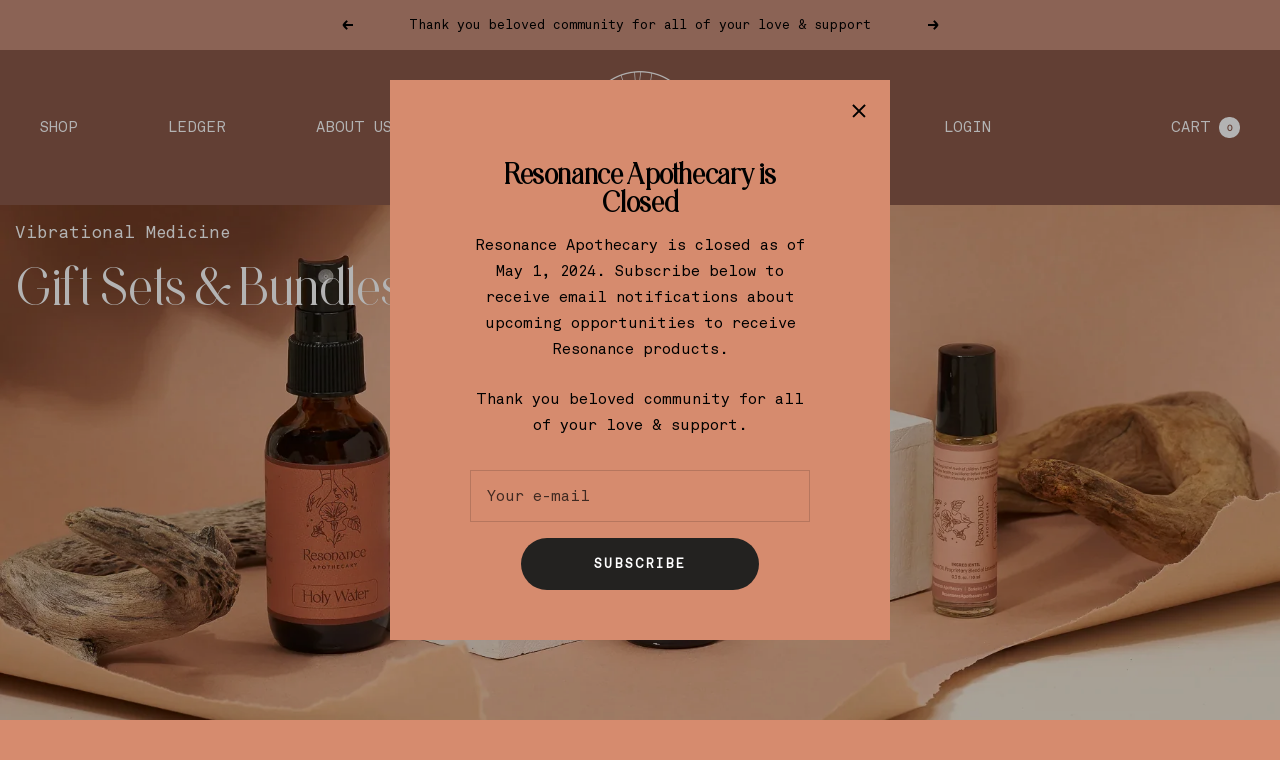

--- FILE ---
content_type: text/css
request_url: https://resonanceapothecary.com/cdn/shop/t/16/assets/pagefly.a5e13a52.css?v=95786931878191073701680895279
body_size: 1691
content:
.gSDTKq i,.jqVlef i{margin-right:5px}.dXaPNW,.gSDTKq,.goUHcm,.kHlsvN{position:relative}.gSDTKq{width:100%;height:auto;text-align:left;outline:0;display:block}.gSDTKq[data-active=true] .pfa-arrow:not(.pfa-minus){-webkit-transform:translateY(-50%) rotate(90deg);-ms-transform:translateY(-50%) rotate(90deg);transform:translateY(-50%) rotate(90deg)}.ewKYhD{padding:15px}.pchuW>div>button>.pfa-arrow{position:absolute;right:10px;top:50%;-webkit-transform:translateY(-50%);-ms-transform:translateY(-50%);transform:translateY(-50%);font-size:inherit}.eXakQB{--pf-sample-color:#5d6b82;--pf-border-color:#d1d5db;opacity:1!important}.jqVlef i{vertical-align:middle}.dXaPNW{display:inline-block;max-width:100%}.dXaPNW img{width:100%;height:100%;border-radius:inherit}.goUHcm:empty{display:initial}.kHlsvN{padding:20px 0}.emERXo>span:last-child{line-height:inherit;display:block;margin-right:0!important}@media all{.__pf_4TpScXLS .pf-3_{padding:0 0 650px;text-align:center;margin-top:0;background-attachment:fixed;background-image:url("/cdn/shop/t/6/assets/ra_september_12--edited-1665031839506.jpg?v=1665031842");background-position:center bottom;background-size:cover;background-repeat:no-repeat}.__pf_4TpScXLS .pf-5_{text-align:left;margin-bottom:0}.__pf_4TpScXLS .pf-6_{font-size:17px;color:#fff;margin-bottom:15px;margin-top:0;line-height:1.5em}.__pf_4TpScXLS .pf-9_{font-size:44px;color:#fff;font-family:"Averia Serif Libre";font-weight:400;margin-bottom:2px;margin-top:0;line-height:1.2em;text-align:left;background-position:left bottom}.__pf_4TpScXLS .pf-12_{background-color:#d68b6f;padding:20px 20px 70px}.__pf_4TpScXLS .pf-102_,.__pf_4TpScXLS .pf-112_,.__pf_4TpScXLS .pf-15_,.__pf_4TpScXLS .pf-38_,.__pf_4TpScXLS .pf-48_,.__pf_4TpScXLS .pf-61_,.__pf_4TpScXLS .pf-71_,.__pf_4TpScXLS .pf-81_,.__pf_4TpScXLS .pf-92_{width:100%;height:auto}.__pf_4TpScXLS .pf-103_ [data-pf-type="Accordion.Header"],.__pf_4TpScXLS .pf-113_ [data-pf-type="Accordion.Header"],.__pf_4TpScXLS .pf-18_ [data-pf-type="Accordion.Header"],.__pf_4TpScXLS .pf-29_ [data-pf-type="Accordion.Header"],.__pf_4TpScXLS .pf-39_ [data-pf-type="Accordion.Header"],.__pf_4TpScXLS .pf-49_ [data-pf-type="Accordion.Header"],.__pf_4TpScXLS .pf-62_ [data-pf-type="Accordion.Header"],.__pf_4TpScXLS .pf-72_ [data-pf-type="Accordion.Header"],.__pf_4TpScXLS .pf-82_ [data-pf-type="Accordion.Header"],.__pf_4TpScXLS .pf-93_ [data-pf-type="Accordion.Header"]{border-style:solid;border-width:0 0 1px;border-color:#ebebeb #ebebeb #232220;padding:10px 15px 10px 0;background:#d68b6f;margin-top:15px;font-size:18px;letter-spacing:1px;color:#232220}.__pf_4TpScXLS .pf-107_,.__pf_4TpScXLS .pf-117_,.__pf_4TpScXLS .pf-22_,.__pf_4TpScXLS .pf-43_,.__pf_4TpScXLS .pf-53_,.__pf_4TpScXLS .pf-66_,.__pf_4TpScXLS .pf-76_,.__pf_4TpScXLS .pf-86_,.__pf_4TpScXLS .pf-97_{padding-left:0}.__pf_4TpScXLS .pf-108_,.__pf_4TpScXLS .pf-118_,.__pf_4TpScXLS .pf-23_,.__pf_4TpScXLS .pf-44_,.__pf_4TpScXLS .pf-54_,.__pf_4TpScXLS .pf-67_,.__pf_4TpScXLS .pf-77_,.__pf_4TpScXLS .pf-87_,.__pf_4TpScXLS .pf-98_{text-align:left;margin-bottom:25px;font-size:12px;margin-top:0;color:#232220}.__pf_4TpScXLS .pf-101_,.__pf_4TpScXLS .pf-60_,.__pf_4TpScXLS .pf-70_,.__pf_4TpScXLS .pf-91_{text-align:center}.__pf_4TpScXLS .pf-102_>img,.__pf_4TpScXLS .pf-112_>img,.__pf_4TpScXLS .pf-15_>img,.__pf_4TpScXLS .pf-38_>img,.__pf_4TpScXLS .pf-48_>img,.__pf_4TpScXLS .pf-61_>img,.__pf_4TpScXLS .pf-71_>img,.__pf_4TpScXLS .pf-81_>img,.__pf_4TpScXLS .pf-92_>img{height:auto}}@media (min-width:1025px) and (max-width:1199px){.__pf_4TpScXLS .pf-102_>img,.__pf_4TpScXLS .pf-112_>img,.__pf_4TpScXLS .pf-15_>img,.__pf_4TpScXLS .pf-38_>img,.__pf_4TpScXLS .pf-48_>img,.__pf_4TpScXLS .pf-61_>img,.__pf_4TpScXLS .pf-71_>img,.__pf_4TpScXLS .pf-81_>img,.__pf_4TpScXLS .pf-92_>img{height:auto}.__pf_4TpScXLS .pf-6_{line-height:1.69em;font-family:Roboto;font-weight:400;margin-bottom:20px;font-size:15px}.__pf_4TpScXLS .pf-9_{font-family:"Averia Serif Libre";font-size:38px}.__pf_4TpScXLS .pf-3_{padding-top:350px;padding-bottom:40px}.__pf_4TpScXLS .pf-102_,.__pf_4TpScXLS .pf-112_,.__pf_4TpScXLS .pf-15_,.__pf_4TpScXLS .pf-38_,.__pf_4TpScXLS .pf-48_,.__pf_4TpScXLS .pf-61_,.__pf_4TpScXLS .pf-71_,.__pf_4TpScXLS .pf-81_,.__pf_4TpScXLS .pf-92_{width:100%;height:auto}.__pf_4TpScXLS .pf-12_{padding-left:100px;padding-right:100px;padding-bottom:50px}}@media (min-width:768px) and (max-width:1024px){.__pf_4TpScXLS .pf-102_>img,.__pf_4TpScXLS .pf-112_>img,.__pf_4TpScXLS .pf-15_>img,.__pf_4TpScXLS .pf-38_>img,.__pf_4TpScXLS .pf-48_>img,.__pf_4TpScXLS .pf-61_>img,.__pf_4TpScXLS .pf-71_>img,.__pf_4TpScXLS .pf-81_>img,.__pf_4TpScXLS .pf-92_>img{height:auto}.__pf_4TpScXLS .pf-6_{font-size:13px;line-height:1.06em;margin-bottom:20px}.__pf_4TpScXLS .pf-9_{font-size:25px}.__pf_4TpScXLS .pf-3_{padding-top:200px;padding-bottom:30px}.__pf_4TpScXLS .pf-102_,.__pf_4TpScXLS .pf-112_,.__pf_4TpScXLS .pf-15_,.__pf_4TpScXLS .pf-38_,.__pf_4TpScXLS .pf-48_,.__pf_4TpScXLS .pf-61_,.__pf_4TpScXLS .pf-71_,.__pf_4TpScXLS .pf-81_,.__pf_4TpScXLS .pf-92_{width:100%;height:auto}.__pf_4TpScXLS .pf-103_ [data-pf-type="Accordion.Header"],.__pf_4TpScXLS .pf-113_ [data-pf-type="Accordion.Header"],.__pf_4TpScXLS .pf-18_ [data-pf-type="Accordion.Header"],.__pf_4TpScXLS .pf-29_ [data-pf-type="Accordion.Header"],.__pf_4TpScXLS .pf-39_ [data-pf-type="Accordion.Header"],.__pf_4TpScXLS .pf-49_ [data-pf-type="Accordion.Header"],.__pf_4TpScXLS .pf-62_ [data-pf-type="Accordion.Header"],.__pf_4TpScXLS .pf-72_ [data-pf-type="Accordion.Header"],.__pf_4TpScXLS .pf-82_ [data-pf-type="Accordion.Header"],.__pf_4TpScXLS .pf-93_ [data-pf-type="Accordion.Header"]{font-size:12px}.__pf_4TpScXLS .pf-12_{padding-left:30px;padding-right:30px;padding-bottom:30px}}@media (max-width:767px){.__pf_4TpScXLS .pf-102_>img,.__pf_4TpScXLS .pf-112_>img,.__pf_4TpScXLS .pf-15_>img,.__pf_4TpScXLS .pf-38_>img,.__pf_4TpScXLS .pf-48_>img,.__pf_4TpScXLS .pf-61_>img,.__pf_4TpScXLS .pf-71_>img,.__pf_4TpScXLS .pf-81_>img,.__pf_4TpScXLS .pf-92_>img{height:auto}.__pf_4TpScXLS .pf-6_{font-size:12px}.__pf_4TpScXLS .pf-9_{font-size:24px;margin-bottom:10px}.__pf_4TpScXLS .pf-3_{background-image:url("/cdn/shop/t/6/assets/ra_september_12--edited-1665030880099.jpg?v=1665030884");background-position:left center;padding-bottom:40px;padding-left:5px;padding-top:300px;background-size:cover}.__pf_4TpScXLS .pf-102_,.__pf_4TpScXLS .pf-112_,.__pf_4TpScXLS .pf-15_,.__pf_4TpScXLS .pf-38_,.__pf_4TpScXLS .pf-48_,.__pf_4TpScXLS .pf-61_,.__pf_4TpScXLS .pf-71_,.__pf_4TpScXLS .pf-81_,.__pf_4TpScXLS .pf-92_{width:100%;height:auto}.__pf_4TpScXLS .pf-103_ [data-pf-type="Accordion.Header"],.__pf_4TpScXLS .pf-113_ [data-pf-type="Accordion.Header"],.__pf_4TpScXLS .pf-18_ [data-pf-type="Accordion.Header"],.__pf_4TpScXLS .pf-29_ [data-pf-type="Accordion.Header"],.__pf_4TpScXLS .pf-39_ [data-pf-type="Accordion.Header"],.__pf_4TpScXLS .pf-49_ [data-pf-type="Accordion.Header"],.__pf_4TpScXLS .pf-62_ [data-pf-type="Accordion.Header"],.__pf_4TpScXLS .pf-72_ [data-pf-type="Accordion.Header"],.__pf_4TpScXLS .pf-82_ [data-pf-type="Accordion.Header"],.__pf_4TpScXLS .pf-93_ [data-pf-type="Accordion.Header"]{font-size:16px}.__pf_4TpScXLS .pf-12_{padding:0 20px 40px}}@font-face{font-family:FontAwesome;src:url('https://cdn.shopify.com/s/files/1/0090/9236/6436/files/fa.eot?v=4.7.0');src:url('https://cdn.shopify.com/s/files/1/0090/9236/6436/files/fa.eot?#iefix&v=4.7.0') format('embedded-opentype'),url('https://cdn.shopify.com/s/files/1/0090/9236/6436/files/fa.woff2?v=4.7.0') format('woff2'),url('https://cdn.shopify.com/s/files/1/0090/9236/6436/files/fa.woff?v=4.7.0') format('woff'),url('https://cdn.shopify.com/s/files/1/0090/9236/6436/files/fa.ttf?v=4.7.0') format('truetype'),url('https://cdn.shopify.com/s/files/1/0090/9236/6436/files/fa.svg?v=4.7.0#fontawesomeregular') format('svg');font-weight:400;font-style:normal;font-display:swap}@-webkit-keyframes fa-spin{0%{-webkit-transform:rotate(0);transform:rotate(0)}100%{-webkit-transform:rotate(359deg);transform:rotate(359deg)}}@keyframes fa-spin{0%{-webkit-transform:rotate(0);transform:rotate(0)}100%{-webkit-transform:rotate(359deg);transform:rotate(359deg)}}.sr-only-focusable:active{position:static;width:auto;height:auto;margin:0;overflow:visible;clip:auto}.pfa{font-family:var(--fa-style-family,"Font Awesome 6 Free");font-weight:var(--fa-style,900)!important;-moz-osx-font-smoothing:grayscale;-webkit-font-smoothing:antialiased;display:var(--fa-display,inline-block);font-style:normal;font-variant:normal;line-height:1;text-rendering:auto}@-webkit-keyframes fa-beat{0%,90%{-webkit-transform:scale(1);transform:scale(1)}45%{-webkit-transform:scale(var(--fa-beat-scale,1.25));transform:scale(var(--fa-beat-scale,1.25))}}@keyframes fa-beat{0%,90%{-webkit-transform:scale(1);transform:scale(1)}45%{-webkit-transform:scale(var(--fa-beat-scale,1.25));transform:scale(var(--fa-beat-scale,1.25))}}@-webkit-keyframes fa-bounce{0%,64%,to{-webkit-transform:scale(1) translateY(0);transform:scale(1) translateY(0)}10%{-webkit-transform:scale(var(--fa-bounce-start-scale-x,1.1),var(--fa-bounce-start-scale-y,.9)) translateY(0);transform:scale(var(--fa-bounce-start-scale-x,1.1),var(--fa-bounce-start-scale-y,.9)) translateY(0)}30%{-webkit-transform:scale(var(--fa-bounce-jump-scale-x,.9),var(--fa-bounce-jump-scale-y,1.1)) translateY(var(--fa-bounce-height,-.5em));transform:scale(var(--fa-bounce-jump-scale-x,.9),var(--fa-bounce-jump-scale-y,1.1)) translateY(var(--fa-bounce-height,-.5em))}50%{-webkit-transform:scale(var(--fa-bounce-land-scale-x,1.05),var(--fa-bounce-land-scale-y,.95)) translateY(0);transform:scale(var(--fa-bounce-land-scale-x,1.05),var(--fa-bounce-land-scale-y,.95)) translateY(0)}57%{-webkit-transform:scale(1) translateY(var(--fa-bounce-rebound,-.125em));transform:scale(1) translateY(var(--fa-bounce-rebound,-.125em))}}@keyframes fa-bounce{0%,64%,to{-webkit-transform:scale(1) translateY(0);transform:scale(1) translateY(0)}10%{-webkit-transform:scale(var(--fa-bounce-start-scale-x,1.1),var(--fa-bounce-start-scale-y,.9)) translateY(0);transform:scale(var(--fa-bounce-start-scale-x,1.1),var(--fa-bounce-start-scale-y,.9)) translateY(0)}30%{-webkit-transform:scale(var(--fa-bounce-jump-scale-x,.9),var(--fa-bounce-jump-scale-y,1.1)) translateY(var(--fa-bounce-height,-.5em));transform:scale(var(--fa-bounce-jump-scale-x,.9),var(--fa-bounce-jump-scale-y,1.1)) translateY(var(--fa-bounce-height,-.5em))}50%{-webkit-transform:scale(var(--fa-bounce-land-scale-x,1.05),var(--fa-bounce-land-scale-y,.95)) translateY(0);transform:scale(var(--fa-bounce-land-scale-x,1.05),var(--fa-bounce-land-scale-y,.95)) translateY(0)}57%{-webkit-transform:scale(1) translateY(var(--fa-bounce-rebound,-.125em));transform:scale(1) translateY(var(--fa-bounce-rebound,-.125em))}}@-webkit-keyframes fa-fade{50%{opacity:var(--fa-fade-opacity,.4)}}@keyframes fa-fade{50%{opacity:var(--fa-fade-opacity,.4)}}@-webkit-keyframes fa-beat-fade{0%,to{opacity:var(--fa-beat-fade-opacity,.4);-webkit-transform:scale(1);transform:scale(1)}50%{opacity:1;-webkit-transform:scale(var(--fa-beat-fade-scale,1.125));transform:scale(var(--fa-beat-fade-scale,1.125))}}@keyframes fa-beat-fade{0%,to{opacity:var(--fa-beat-fade-opacity,.4);-webkit-transform:scale(1);transform:scale(1)}50%{opacity:1;-webkit-transform:scale(var(--fa-beat-fade-scale,1.125));transform:scale(var(--fa-beat-fade-scale,1.125))}}@-webkit-keyframes fa-flip{50%{-webkit-transform:rotate3d(var(--fa-flip-x,0),var(--fa-flip-y,1),var(--fa-flip-z,0),var(--fa-flip-angle,-180deg));transform:rotate3d(var(--fa-flip-x,0),var(--fa-flip-y,1),var(--fa-flip-z,0),var(--fa-flip-angle,-180deg))}}@keyframes fa-flip{50%{-webkit-transform:rotate3d(var(--fa-flip-x,0),var(--fa-flip-y,1),var(--fa-flip-z,0),var(--fa-flip-angle,-180deg));transform:rotate3d(var(--fa-flip-x,0),var(--fa-flip-y,1),var(--fa-flip-z,0),var(--fa-flip-angle,-180deg))}}@-webkit-keyframes fa-shake{0%{-webkit-transform:rotate(-15deg);transform:rotate(-15deg)}4%{-webkit-transform:rotate(15deg);transform:rotate(15deg)}24%,8%{-webkit-transform:rotate(-18deg);transform:rotate(-18deg)}12%,28%{-webkit-transform:rotate(18deg);transform:rotate(18deg)}16%{-webkit-transform:rotate(-22deg);transform:rotate(-22deg)}20%{-webkit-transform:rotate(22deg);transform:rotate(22deg)}32%{-webkit-transform:rotate(-12deg);transform:rotate(-12deg)}36%{-webkit-transform:rotate(12deg);transform:rotate(12deg)}40%,to{-webkit-transform:rotate(0);transform:rotate(0)}}@keyframes fa-shake{0%{-webkit-transform:rotate(-15deg);transform:rotate(-15deg)}4%{-webkit-transform:rotate(15deg);transform:rotate(15deg)}24%,8%{-webkit-transform:rotate(-18deg);transform:rotate(-18deg)}12%,28%{-webkit-transform:rotate(18deg);transform:rotate(18deg)}16%{-webkit-transform:rotate(-22deg);transform:rotate(-22deg)}20%{-webkit-transform:rotate(22deg);transform:rotate(22deg)}32%{-webkit-transform:rotate(-12deg);transform:rotate(-12deg)}36%{-webkit-transform:rotate(12deg);transform:rotate(12deg)}40%,to{-webkit-transform:rotate(0);transform:rotate(0)}}@-webkit-keyframes fa-spin{0%{-webkit-transform:rotate(0);transform:rotate(0)}to{-webkit-transform:rotate(1turn);transform:rotate(1turn)}}@keyframes fa-spin{0%{-webkit-transform:rotate(0);transform:rotate(0)}to{-webkit-transform:rotate(1turn);transform:rotate(1turn)}}.pfa-minus:before{content:"\f068"}:root{--fa-style-family-brands:"Font Awesome 6 Brands";--fa-font-brands:normal 400 1em/1 "Font Awesome 6 Brands";--fa-font-regular:normal 400 1em/1 "Font Awesome 6 Free";--fa-style-family-classic:"Font Awesome 6 Free";--fa-font-solid:normal 900 1em/1 "Font Awesome 6 Free"}@font-face{font-family:"Font Awesome 6 Brands";font-style:normal;font-weight:400;font-display:block;src:url(https://cdn.shopify.com/s/files/1/0090/9236/6436/files/fa-brands-400.woff2) format("woff2"),url(https://cdn.shopify.com/s/files/1/0090/9236/6436/files/fa-brands-400.ttf) format("truetype")}@font-face{font-family:"Font Awesome 6 Free";font-style:normal;font-weight:400;font-display:block;src:url(https://cdn.shopify.com/s/files/1/0090/9236/6436/files/fa-regular-400.woff2) format("woff2"),url(https://cdn.shopify.com/s/files/1/0090/9236/6436/files/fa-regular-400.ttf) format("truetype")}@font-face{font-family:"Font Awesome 6 Free";font-style:normal;font-weight:900;font-display:block;src:url(https://cdn.shopify.com/s/files/1/0090/9236/6436/files/fa-solid-900.woff2) format("woff2"),url(https://cdn.shopify.com/s/files/1/0090/9236/6436/files/fa-solid-900.ttf) format("truetype")}@font-face{font-family:"Font Awesome 5 Brands";font-display:block;font-weight:400;src:url(https://cdn.shopify.com/s/files/1/0090/9236/6436/files/fa-brands-400.woff2) format("woff2"),url(https://cdn.shopify.com/s/files/1/0090/9236/6436/files/fa-brands-400.ttf) format("truetype")}@font-face{font-family:"Font Awesome 5 Free";font-display:block;font-weight:900;src:url(https://cdn.shopify.com/s/files/1/0090/9236/6436/files/fa-solid-900.woff2) format("woff2"),url(https://cdn.shopify.com/s/files/1/0090/9236/6436/files/fa-solid-900.ttf) format("truetype")}@font-face{font-family:"Font Awesome 5 Free";font-display:block;font-weight:400;src:url(https://cdn.shopify.com/s/files/1/0090/9236/6436/files/fa-regular-400.woff2) format("woff2"),url(https://cdn.shopify.com/s/files/1/0090/9236/6436/files/fa-regular-400.ttf) format("truetype")}@font-face{font-family:FontAwesome;font-display:block;src:url(https://cdn.shopify.com/s/files/1/0090/9236/6436/files/fa-solid-900.woff2) format("woff2"),url(https://cdn.shopify.com/s/files/1/0090/9236/6436/files/fa-solid-900.ttf) format("truetype")}@font-face{font-family:FontAwesome;font-display:block;src:url(https://cdn.shopify.com/s/files/1/0090/9236/6436/files/fa-brands-400.woff2) format("woff2"),url(https://cdn.shopify.com/s/files/1/0090/9236/6436/files/fa-brands-400.ttf) format("truetype")}@font-face{font-family:FontAwesome;font-display:block;src:url(https://cdn.shopify.com/s/files/1/0090/9236/6436/files/fa-regular-400.woff2) format("woff2"),url(https://cdn.shopify.com/s/files/1/0090/9236/6436/files/fa-regular-400.ttf) format("truetype");unicode-range:u+f003,u+f006,u+f014,u+f016-f017,u+f01a-f01b,u+f01d,u+f022,u+f03e,u+f044,u+f046,u+f05c-f05d,u+f06e,u+f070,u+f087-f088,u+f08a,u+f094,u+f096-f097,u+f09d,u+f0a0,u+f0a2,u+f0a4-f0a7,u+f0c5,u+f0c7,u+f0e5-f0e6,u+f0eb,u+f0f6-f0f8,u+f10c,u+f114-f115,u+f118-f11a,u+f11c-f11d,u+f133,u+f147,u+f14e,u+f150-f152,u+f185-f186,u+f18e,u+f190-f192,u+f196,u+f1c1-f1c9,u+f1d9,u+f1db,u+f1e3,u+f1ea,u+f1f7,u+f1f9,u+f20a,u+f247-f248,u+f24a,u+f24d,u+f255-f25b,u+f25d,u+f271-f274,u+f278,u+f27b,u+f28c,u+f28e,u+f29c,u+f2b5,u+f2b7,u+f2ba,u+f2bc,u+f2be,u+f2c0-f2c1,u+f2c3,u+f2d0,u+f2d2,u+f2d4,u+f2dc}@font-face{font-family:FontAwesome;font-display:block;src:url(https://cdn.shopify.com/s/files/1/0090/9236/6436/files/fa-v4compatibility.woff2) format("woff2"),url(https://cdn.shopify.com/s/files/1/0090/9236/6436/files/fa-v4compatibility.ttf) format("truetype");unicode-range:u+f041,u+f047,u+f065-f066,u+f07d-f07e,u+f080,u+f08b,u+f08e,u+f090,u+f09a,u+f0ac,u+f0ae,u+f0b2,u+f0d0,u+f0d6,u+f0e4,u+f0ec,u+f10a-f10b,u+f123,u+f13e,u+f148-f149,u+f14c,u+f156,u+f15e,u+f160-f161,u+f163,u+f175-f178,u+f195,u+f1f8,u+f219,u+f27a}

--- FILE ---
content_type: text/javascript
request_url: https://resonanceapothecary.com/cdn/shop/t/16/assets/custom.js?v=167639537848865775061647446817
body_size: -795
content:
//# sourceMappingURL=/cdn/shop/t/16/assets/custom.js.map?v=167639537848865775061647446817
